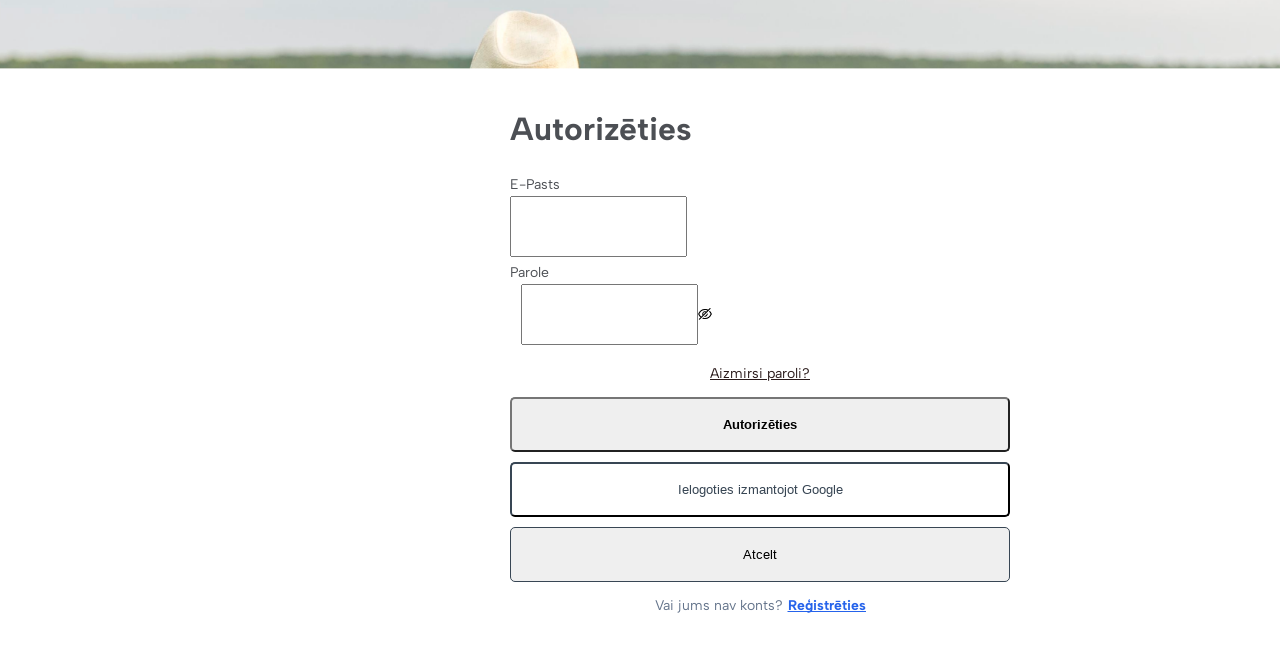

--- FILE ---
content_type: text/html
request_url: https://tirgus.novadagarsa.lv/etirgus/produkti/7339
body_size: 917
content:
<!doctype html><html lang="lv"><head><meta charset="utf-8"/><link rel="icon" href="/favicon.ico"/><meta name="viewport" content="width=device-width,initial-scale=1"/><meta name="theme-color" content="#000000"/><meta name="description" content="Vietējās pārtikas produkcijas katalogs. “Novada Garša” mērķis ir veicināt vietējās produkcijas apjoma palielināšanos, nodrošināt vietējās izcelsmes pārtikas produktu izsekojamību un kvalitāti."/><meta name="author" content="SIA Latvijas Lauku konsultāciju un izglītības centrs"><link rel="manifest" href="/manifest.json"/><script src="/runtime-config.js"></script><script id="cookieyes" type="text/javascript" src="https://cdn-cookieyes.com/client_data/f3d24eb9689fe11cacd329d5/script.js"></script><title>Tirgus</title><script defer="defer" src="/static/js/main.fde49b90.js"></script><link href="/static/css/main.811c53e4.css" rel="stylesheet"></head><body><noscript>You need to enable JavaScript to run this app.</noscript><div id="root"></div></body></html>

--- FILE ---
content_type: image/svg+xml
request_url: https://tirgus.novadagarsa.lv/svgs/cart-icon.svg
body_size: 775
content:
<svg width="24" height="24" viewBox="0 0 24 24" fill="none" xmlns="http://www.w3.org/2000/svg">
<path d="M2 7.84961C2 5.99961 2.99 5.84961 4.22 5.84961H19.78C21.01 5.84961 22 5.99961 22 7.84961C22 9.99961 21.01 9.84961 19.78 9.84961H4.22C2.99 9.84961 2 9.99961 2 7.84961Z" stroke="#292D32" stroke-width="1.5"/>
<g opacity="0.4">
<path d="M8.80945 2L5.18945 5.63" stroke="#292D32" stroke-width="1.5" stroke-miterlimit="10" stroke-linecap="round" stroke-linejoin="round"/>
<path d="M15.1895 2L18.8095 5.63" stroke="#292D32" stroke-width="1.5" stroke-miterlimit="10" stroke-linecap="round" stroke-linejoin="round"/>
<path d="M9.75977 14V17.55" stroke="#292D32" stroke-width="1.5" stroke-linecap="round"/>
<path d="M14.3594 14V17.55" stroke="#292D32" stroke-width="1.5" stroke-linecap="round"/>
</g>
<path d="M3.5 10L4.91 18.64C5.23 20.58 6 22 8.86 22H14.89C18 22 18.46 20.64 18.82 18.76L20.5 10" stroke="#292D32" stroke-width="1.5" stroke-linecap="round"/>
</svg>


--- FILE ---
content_type: image/svg+xml
request_url: https://tirgus.novadagarsa.lv/svgs/location-tick-icon.svg
body_size: 329
content:
<svg width="19" height="19" viewBox="0 0 19 19" fill="none" xmlns="http://www.w3.org/2000/svg">
<path d="M2.86589 6.72129C4.42547 -0.134541 14.5826 -0.126624 16.1342 6.72921C17.0446 10.7509 14.543 14.155 12.3501 16.2609C10.7588 17.7967 8.2413 17.7967 6.64214 16.2609C4.45714 14.155 1.95547 10.743 2.86589 6.72129Z" stroke="#2A1A1A" stroke-width="1.5"/>
<path opacity="0.4" d="M7.32288 9.10417L8.51038 10.2917L11.677 7.125" stroke="#2A1A1A" stroke-width="1.5" stroke-linecap="round" stroke-linejoin="round"/>
</svg>


--- FILE ---
content_type: image/svg+xml
request_url: https://tirgus.novadagarsa.lv/svgs/e-shop-icon.svg
body_size: 1056
content:
<svg width="24" height="24" viewBox="0 0 24 24" fill="none" xmlns="http://www.w3.org/2000/svg">
<path d="M12.0005 12C13.8305 12 15.1805 10.51 15.0005 8.68L14.3405 2H9.67048L9.00048 8.68C8.82048 10.51 10.1705 12 12.0005 12Z" stroke="#292D32" stroke-width="1.5" stroke-linecap="round" stroke-linejoin="round"/>
<path d="M18.3108 12C20.3308 12 21.8108 10.36 21.6108 8.35L21.3308 5.6C20.9708 3 19.9708 2 17.3508 2H14.3008L15.0008 9.01C15.1708 10.66 16.6608 12 18.3108 12Z" stroke="#292D32" stroke-width="1.5" stroke-linecap="round" stroke-linejoin="round"/>
<path d="M5.64037 12C7.29037 12 8.78037 10.66 8.94037 9.01L9.16037 6.8L9.64037 2H6.59037C3.97037 2 2.97037 3 2.61037 5.6L2.34037 8.35C2.14037 10.36 3.62037 12 5.64037 12Z" stroke="#292D32" stroke-width="1.5" stroke-linecap="round" stroke-linejoin="round"/>
<g opacity="0.4">
<path d="M3.00977 11.2197V15.7097C3.00977 20.1997 4.80977 21.9997 9.29977 21.9997H14.6898C19.1798 21.9997 20.9798 20.1997 20.9798 15.7097V11.2197" stroke="#292D32" stroke-width="1.5" stroke-linecap="round" stroke-linejoin="round"/>
<path d="M12 17C10.33 17 9.5 17.83 9.5 19.5V22H14.5V19.5C14.5 17.83 13.67 17 12 17Z" stroke="#292D32" stroke-width="1.5" stroke-linecap="round" stroke-linejoin="round"/>
</g>
</svg>


--- FILE ---
content_type: image/svg+xml
request_url: https://tirgus.novadagarsa.lv/svgs/shopping-cart-black.svg
body_size: 822
content:
<svg width="24" height="24" viewBox="0 0 24 24" fill="none" xmlns="http://www.w3.org/2000/svg">
    <path d="M2 7.84998C2 5.99998 2.99 5.84998 4.22 5.84998H19.78C21.01 5.84998 22 5.99998 22 7.84998C22 9.99998 21.01 9.84998 19.78 9.84998H4.22C2.99 9.84998 2 9.99998 2 7.84998Z" stroke="#2A1A1A" stroke-width="1.5"/>
    <g opacity="0.4">
        <path d="M8.80945 2L5.18945 5.63" stroke="#2A1A1A" stroke-width="1.5" stroke-miterlimit="10" stroke-linecap="round" stroke-linejoin="round"/>
        <path d="M15.1895 2L18.8095 5.63" stroke="#2A1A1A" stroke-width="1.5" stroke-miterlimit="10" stroke-linecap="round" stroke-linejoin="round"/>
        <path d="M9.75977 14V17.55" stroke="#2A1A1A" stroke-width="1.5" stroke-linecap="round"/>
        <path d="M14.3594 14V17.55" stroke="#2A1A1A" stroke-width="1.5" stroke-linecap="round"/>
    </g>
    <path d="M3.5 10L4.91 18.64C5.23 20.58 6 22 8.86 22H14.89C18 22 18.46 20.64 18.82 18.76L20.5 10" stroke="#2A1A1A" stroke-width="1.5" stroke-linecap="round"/>
</svg>


--- FILE ---
content_type: image/svg+xml
request_url: https://tirgus.novadagarsa.lv/svgs/call-calling-icon.svg
body_size: 2121
content:
<svg width="19" height="19" viewBox="0 0 19 19" fill="none" xmlns="http://www.w3.org/2000/svg">
<path d="M17.393 14.5113C17.393 14.7963 17.3296 15.0892 17.195 15.3742C17.0605 15.6592 16.8863 15.9284 16.6567 16.1817C16.2688 16.6092 15.8413 16.918 15.3584 17.1159C14.8834 17.3138 14.3688 17.4167 13.8146 17.4167C13.0071 17.4167 12.1442 17.2267 11.2338 16.8388C10.3234 16.4509 9.41296 15.9284 8.51046 15.2713C7.60004 14.6063 6.73712 13.87 5.91379 13.0546C5.09837 12.2313 4.36212 11.3684 3.70504 10.4659C3.05587 9.56337 2.53337 8.66087 2.15337 7.76629C1.77337 6.86379 1.58337 6.00087 1.58337 5.17754C1.58337 4.63921 1.67837 4.12462 1.86837 3.64962C2.05837 3.16671 2.35921 2.72337 2.77879 2.32754C3.28546 1.82879 3.83962 1.58337 4.42546 1.58337C4.64712 1.58337 4.86879 1.63087 5.06671 1.72587C5.27254 1.82087 5.45462 1.96337 5.59712 2.16921L7.43379 4.75796C7.57629 4.95587 7.67921 5.13796 7.75046 5.31212C7.82171 5.47837 7.86129 5.64462 7.86129 5.79504C7.86129 5.98504 7.80587 6.17504 7.69504 6.35712C7.59212 6.53921 7.44171 6.72921 7.25171 6.91921L6.65004 7.54462C6.56296 7.63171 6.52337 7.73462 6.52337 7.86129C6.52337 7.92462 6.53129 7.98004 6.54712 8.04337C6.57087 8.10671 6.59462 8.15421 6.61046 8.20171C6.75296 8.46296 6.99837 8.80337 7.34671 9.21504C7.70296 9.62671 8.08296 10.0463 8.49462 10.4659C8.92212 10.8855 9.33379 11.2734 9.75337 11.6296C10.165 11.978 10.5055 12.2155 10.7746 12.358C10.8142 12.3738 10.8617 12.3975 10.9171 12.4213C10.9805 12.445 11.0438 12.453 11.115 12.453C11.2496 12.453 11.3525 12.4055 11.4396 12.3184L12.0413 11.7246C12.2392 11.5267 12.4292 11.3763 12.6113 11.2813C12.7934 11.1705 12.9755 11.115 13.1734 11.115C13.3238 11.115 13.4821 11.1467 13.6563 11.218C13.8305 11.2892 14.0125 11.3921 14.2105 11.5267L16.8309 13.3871C17.0367 13.5296 17.1792 13.6959 17.2663 13.8938C17.3455 14.0917 17.393 14.2896 17.393 14.5113Z" stroke="#2A1A1A" stroke-width="1.5" stroke-miterlimit="10"/>
<path opacity="0.4" d="M14.6458 7.12496C14.6458 6.64996 14.2738 5.92163 13.7196 5.32788C13.2129 4.78163 12.54 4.35413 11.875 4.35413" stroke="#2A1A1A" stroke-width="1.5" stroke-linecap="round" stroke-linejoin="round"/>
<path opacity="0.4" d="M17.4167 7.12504C17.4167 4.06129 14.9388 1.58337 11.875 1.58337" stroke="#2A1A1A" stroke-width="1.5" stroke-linecap="round" stroke-linejoin="round"/>
</svg>


--- FILE ---
content_type: image/svg+xml
request_url: https://tirgus.novadagarsa.lv/svgs/search-icon-black.svg
body_size: 537
content:
<svg width="24" height="24" viewBox="0 0 24 24" fill="none" xmlns="http://www.w3.org/2000/svg">
    <path opacity="0.4" d="M13.9102 5H19.8713" stroke="#384654" stroke-width="1.5" stroke-linecap="round" stroke-linejoin="round"/>
    <path opacity="0.4" d="M13.9102 8H16.8907" stroke="#384654" stroke-width="1.5" stroke-linecap="round" stroke-linejoin="round"/>
    <path d="M20.8634 11.5C20.8634 16.75 16.6409 21 11.4248 21C6.20882 21 1.98633 16.75 1.98633 11.5C1.98633 6.25 6.20882 2 11.4248 2" stroke="#384654" stroke-width="1.5" stroke-linecap="round" stroke-linejoin="round"/>
    <path opacity="0.4" d="M21.8581 22L19.8711 20" stroke="#384654" stroke-width="1.5" stroke-linecap="round" stroke-linejoin="round"/>
</svg>


--- FILE ---
content_type: image/svg+xml
request_url: https://tirgus.novadagarsa.lv/svgs/producers-icon.svg
body_size: 769
content:
<svg width="24" height="24" viewBox="0 0 24 24" fill="none" xmlns="http://www.w3.org/2000/svg">
<g opacity="0.4">
<path d="M3.16992 7.44043L11.9999 12.5504L20.7699 7.4704" stroke="#292D32" stroke-width="1.5" stroke-linecap="round" stroke-linejoin="round"/>
<path d="M12 21.61V12.54" stroke="#292D32" stroke-width="1.5" stroke-linecap="round" stroke-linejoin="round"/>
<path d="M9.9306 2.48L4.59061 5.45003C3.38061 6.12003 2.39062 7.80001 2.39062 9.18001V14.83C2.39062 16.21 3.38061 17.89 4.59061 18.56L9.9306 21.53C11.0706 22.16 12.9406 22.16 14.0806 21.53L19.4206 18.56C20.6306 17.89 21.6206 16.21 21.6206 14.83V9.18001C21.6206 7.80001 20.6306 6.12003 19.4206 5.45003L14.0806 2.48C12.9306 1.84 11.0706 1.84 9.9306 2.48Z" stroke="#292D32" stroke-width="1.5" stroke-linecap="round" stroke-linejoin="round"/>
</g>
<path d="M16.9998 13.2396V9.57965L7.50977 4.09961" stroke="#292D32" stroke-width="1.5" stroke-linecap="round" stroke-linejoin="round"/>
</svg>


--- FILE ---
content_type: image/svg+xml
request_url: https://tirgus.novadagarsa.lv/svgs/mobile-menu-open-icon.svg
body_size: 249
content:
<svg width="79" height="79" viewBox="0 0 79 79" fill="none" xmlns="http://www.w3.org/2000/svg">
<rect width="79" height="79" rx="39.5" fill="#616B75"/>
<path d="M24.5 30.8334H57.5" stroke="white" stroke-width="1.5" stroke-linecap="round"/>
<path opacity="0.34" d="M30 40H52" stroke="white" stroke-width="1.5" stroke-linecap="round"/>
<path d="M37.3334 49.1667H44.6667" stroke="white" stroke-width="1.5" stroke-linecap="round"/>
</svg>


--- FILE ---
content_type: application/javascript
request_url: https://tirgus.novadagarsa.lv/runtime-config.js
body_size: 88
content:
window['runConfig'] = {
  nodeEnv: 'prod',
  backendUrl: 'https://tirgus.novadagarsa.lv',
  frontendUrl: 'https://tirgus.novadagarsa.lv',
  mansLauksUrl: 'https://www.manslauks.lv',
  llkcRegistryUrl: 'https://registrs.llkc.lv/api/company/',
}

--- FILE ---
content_type: image/svg+xml
request_url: https://tirgus.novadagarsa.lv/svgs/sms-tracking-icon.svg
body_size: 758
content:
<svg width="19" height="19" viewBox="0 0 19 19" fill="none" xmlns="http://www.w3.org/2000/svg">
<path d="M1.58337 6.72921C1.58337 3.95837 3.16671 2.77087 5.54171 2.77087H13.4584C15.8334 2.77087 17.4167 3.95837 17.4167 6.72921V12.2709C17.4167 15.0417 15.8334 16.2292 13.4584 16.2292H5.54171" stroke="#2A1A1A" stroke-width="1.5" stroke-miterlimit="10" stroke-linecap="round" stroke-linejoin="round"/>
<path opacity="0.4" d="M13.4583 7.125L10.9804 9.10417C10.165 9.75333 8.82704 9.75333 8.01162 9.10417L5.54163 7.125" stroke="#2A1A1A" stroke-width="1.5" stroke-miterlimit="10" stroke-linecap="round" stroke-linejoin="round"/>
<path opacity="0.4" d="M1.58337 13.0625H6.33337" stroke="#2A1A1A" stroke-width="1.5" stroke-miterlimit="10" stroke-linecap="round" stroke-linejoin="round"/>
<path opacity="0.4" d="M1.58337 9.89587H3.95837" stroke="#2A1A1A" stroke-width="1.5" stroke-miterlimit="10" stroke-linecap="round" stroke-linejoin="round"/>
</svg>


--- FILE ---
content_type: image/svg+xml
request_url: https://tirgus.novadagarsa.lv/svgs/twitter.svg
body_size: 963
content:
<svg width="32" height="32" viewBox="0 0 32 32" fill="none" xmlns="http://www.w3.org/2000/svg">
<rect width="32" height="32" rx="16" fill="#606B76"/>
<path d="M23.9297 12.4375C23.9297 12.6328 23.9297 12.7891 23.9297 12.9844C23.9297 18.4141 19.8281 24.625 12.2891 24.625C9.94531 24.625 7.79688 23.9609 6 22.7891C6.3125 22.8281 6.625 22.8672 6.97656 22.8672C8.89062 22.8672 10.6484 22.2031 12.0547 21.1094C10.2578 21.0703 8.73438 19.8984 8.22656 18.2578C8.5 18.2969 8.73438 18.3359 9.00781 18.3359C9.35938 18.3359 9.75 18.2578 10.0625 18.1797C8.1875 17.7891 6.78125 16.1484 6.78125 14.1562V14.1172C7.32812 14.4297 7.99219 14.5859 8.65625 14.625C7.52344 13.8828 6.82031 12.6328 6.82031 11.2266C6.82031 10.4453 7.01562 9.74219 7.36719 9.15625C9.39844 11.6172 12.4453 13.2578 15.8438 13.4531C15.7656 13.1406 15.7266 12.8281 15.7266 12.5156C15.7266 10.25 17.5625 8.41406 19.8281 8.41406C21 8.41406 22.0547 8.88281 22.8359 9.70312C23.7344 9.50781 24.6328 9.15625 25.4141 8.6875C25.1016 9.66406 24.4766 10.4453 23.6172 10.9531C24.4375 10.875 25.2578 10.6406 25.9609 10.3281C25.4141 11.1484 24.7109 11.8516 23.9297 12.4375Z" fill="#EDEEF0"/>
</svg>


--- FILE ---
content_type: image/svg+xml
request_url: https://tirgus.novadagarsa.lv/svgs/youtube.svg
body_size: 575
content:
<svg width="32" height="32" viewBox="0 0 32 32" fill="none" xmlns="http://www.w3.org/2000/svg">
<rect width="32" height="32" rx="16" fill="#606B76"/>
<path d="M25.9453 11.3828C26.4141 13.0234 26.4141 16.5391 26.4141 16.5391C26.4141 16.5391 26.4141 20.0156 25.9453 21.6953C25.7109 22.6328 24.9688 23.3359 24.0703 23.5703C22.3906 24 15.75 24 15.75 24C15.75 24 9.07031 24 7.39062 23.5703C6.49219 23.3359 5.75 22.6328 5.51562 21.6953C5.04688 20.0156 5.04688 16.5391 5.04688 16.5391C5.04688 16.5391 5.04688 13.0234 5.51562 11.3828C5.75 10.4453 6.49219 9.70312 7.39062 9.46875C9.07031 9 15.75 9 15.75 9C15.75 9 22.3906 9 24.0703 9.46875C24.9688 9.70312 25.7109 10.4453 25.9453 11.3828ZM13.5625 19.7031L19.1094 16.5391L13.5625 13.375V19.7031Z" fill="#EDEEF0"/>
</svg>


--- FILE ---
content_type: image/svg+xml
request_url: https://tirgus.novadagarsa.lv/svgs/user-profile-black.svg
body_size: 851
content:
<svg width="24" height="24" viewBox="0 0 24 24" fill="none" xmlns="http://www.w3.org/2000/svg">
    <path opacity="0.4" d="M12.1207 12.78C12.0507 12.77 11.9607 12.77 11.8807 12.78C10.1207 12.72 8.7207 11.28 8.7207 9.50998C8.7207 7.69998 10.1807 6.22998 12.0007 6.22998C13.8107 6.22998 15.2807 7.69998 15.2807 9.50998C15.2707 11.28 13.8807 12.72 12.1207 12.78Z" stroke="#2A1A1A" stroke-width="1.5" stroke-linecap="round" stroke-linejoin="round"/>
    <path opacity="0.34" d="M18.7398 19.3801C16.9598 21.0101 14.5998 22.0001 11.9998 22.0001C9.39977 22.0001 7.03977 21.0101 5.25977 19.3801C5.35977 18.4401 5.95977 17.5201 7.02977 16.8001C9.76977 14.9801 14.2498 14.9801 16.9698 16.8001C18.0398 17.5201 18.6398 18.4401 18.7398 19.3801Z" stroke="#2A1A1A" stroke-width="1.5" stroke-linecap="round" stroke-linejoin="round"/>
    <path d="M12 22C17.5228 22 22 17.5228 22 12C22 6.47715 17.5228 2 12 2C6.47715 2 2 6.47715 2 12C2 17.5228 6.47715 22 12 22Z" stroke="#2A1A1A" stroke-width="1.5" stroke-linecap="round" stroke-linejoin="round"/>
</svg>


--- FILE ---
content_type: image/svg+xml
request_url: https://tirgus.novadagarsa.lv/svgs/mobile-header-img-right.svg
body_size: 309653
content:
<svg width="90" height="60" viewBox="0 0 90 60" fill="none" xmlns="http://www.w3.org/2000/svg" xmlns:xlink="http://www.w3.org/1999/xlink">
<rect width="90" height="60" transform="matrix(1 1.74846e-07 1.74846e-07 -1 0 60)" fill="url(#pattern0_11129_2711)"/>
<defs>
<pattern id="pattern0_11129_2711" patternContentUnits="objectBoundingBox" width="1" height="1">
<use xlink:href="#image0_11129_2711" transform="translate(-0.00311669) scale(0.00182768 0.00280112)"/>
</pattern>
<image id="image0_11129_2711" width="1550" height="357" xlink:href="[data-uri]"/>
</defs>
</svg>


--- FILE ---
content_type: image/svg+xml
request_url: https://tirgus.novadagarsa.lv/svgs/footer-desktop-print.svg
body_size: 62093
content:
<svg width="880" height="85" viewBox="0 0 880 85" fill="none" xmlns="http://www.w3.org/2000/svg" xmlns:xlink="http://www.w3.org/1999/xlink">
<rect width="880" height="85" fill="url(#pattern0_11193_10104)"/>
<defs>
<pattern id="pattern0_11193_10104" patternContentUnits="objectBoundingBox" width="1" height="1">
<use xlink:href="#image0_11193_10104" transform="matrix(0.00163666 0 0 0.0169443 0 -0.00832772)"/>
</pattern>
<image id="image0_11193_10104" width="611" height="60" xlink:href="[data-uri]"/>
</defs>
</svg>


--- FILE ---
content_type: image/svg+xml
request_url: https://tirgus.novadagarsa.lv/svgs/mobile-header-img-left.svg
body_size: 309633
content:
<svg width="92" height="60" viewBox="0 0 92 60" fill="none" xmlns="http://www.w3.org/2000/svg" xmlns:xlink="http://www.w3.org/1999/xlink">
<rect width="92" height="60" transform="matrix(-1 0 0 1 92 0)" fill="url(#pattern0_11129_2710)"/>
<defs>
<pattern id="pattern0_11129_2710" patternContentUnits="objectBoundingBox" width="1" height="1">
<use xlink:href="#image0_11129_2710" transform="translate(-0.00311669) scale(0.00182768 0.00280112)"/>
</pattern>
<image id="image0_11129_2710" width="1550" height="357" xlink:href="[data-uri]"/>
</defs>
</svg>


--- FILE ---
content_type: image/svg+xml
request_url: https://tirgus.novadagarsa.lv/svgs/arrow-down-white.svg
body_size: 133
content:
<svg width="14" height="14" viewBox="0 0 14 14" fill="none" xmlns="http://www.w3.org/2000/svg">
    <path d="M11.6209 5.22083L7.81753 9.02416C7.36836 9.47333 6.63336 9.47333 6.18419 9.02416L2.38086 5.22083" stroke="white" stroke-width="1.5" stroke-miterlimit="10" stroke-linecap="round" stroke-linejoin="round"/>
</svg>


--- FILE ---
content_type: image/svg+xml
request_url: https://tirgus.novadagarsa.lv/svgs/mobile-footer-print.svg
body_size: 60199
content:
<svg width="440" height="41" viewBox="0 0 440 41" fill="none" xmlns="http://www.w3.org/2000/svg" xmlns:xlink="http://www.w3.org/1999/xlink">
<rect width="440" height="41" transform="matrix(1 0 0 -1 0 41)" fill="url(#pattern0_11129_4403)"/>
<defs>
<pattern id="pattern0_11129_4403" patternContentUnits="objectBoundingBox" width="1" height="1">
<use xlink:href="#image0_11129_4403" transform="matrix(0.00165056 0 0 0.0166667 -0.00424718 0)"/>
</pattern>
<image id="image0_11129_4403" width="611" height="60" xlink:href="[data-uri]"/>
</defs>
</svg>


--- FILE ---
content_type: image/svg+xml
request_url: https://tirgus.novadagarsa.lv/svgs/instagram.svg
body_size: 1701
content:
<svg width="32" height="32" viewBox="0 0 32 32" fill="none" xmlns="http://www.w3.org/2000/svg">
<rect width="32" height="32" rx="16" fill="#606B76"/>
<path d="M15.75 12.0078C18.2109 12.0078 20.2422 14.0391 20.2422 16.5C20.2422 19 18.2109 20.9922 15.75 20.9922C13.25 20.9922 11.2578 19 11.2578 16.5C11.2578 14.0391 13.25 12.0078 15.75 12.0078ZM15.75 19.4297C17.3516 19.4297 18.6406 18.1406 18.6406 16.5C18.6406 14.8984 17.3516 13.6094 15.75 13.6094C14.1094 13.6094 12.8203 14.8984 12.8203 16.5C12.8203 18.1406 14.1484 19.4297 15.75 19.4297ZM21.4531 11.8516C21.4531 12.4375 20.9844 12.9062 20.3984 12.9062C19.8125 12.9062 19.3438 12.4375 19.3438 11.8516C19.3438 11.2656 19.8125 10.7969 20.3984 10.7969C20.9844 10.7969 21.4531 11.2656 21.4531 11.8516ZM24.4219 12.9062C24.5 14.3516 24.5 18.6875 24.4219 20.1328C24.3438 21.5391 24.0312 22.75 23.0156 23.8047C22 24.8203 20.75 25.1328 19.3438 25.2109C17.8984 25.2891 13.5625 25.2891 12.1172 25.2109C10.7109 25.1328 9.5 24.8203 8.44531 23.8047C7.42969 22.75 7.11719 21.5391 7.03906 20.1328C6.96094 18.6875 6.96094 14.3516 7.03906 12.9062C7.11719 11.5 7.42969 10.25 8.44531 9.23438C9.5 8.21875 10.7109 7.90625 12.1172 7.82812C13.5625 7.75 17.8984 7.75 19.3438 7.82812C20.75 7.90625 22 8.21875 23.0156 9.23438C24.0312 10.25 24.3438 11.5 24.4219 12.9062ZM22.5469 21.6562C23.0156 20.5234 22.8984 17.7891 22.8984 16.5C22.8984 15.25 23.0156 12.5156 22.5469 11.3438C22.2344 10.6016 21.6484 9.97656 20.9062 9.70312C19.7344 9.23438 17 9.35156 15.75 9.35156C14.4609 9.35156 11.7266 9.23438 10.5938 9.70312C9.8125 10.0156 9.22656 10.6016 8.91406 11.3438C8.44531 12.5156 8.5625 15.25 8.5625 16.5C8.5625 17.7891 8.44531 20.5234 8.91406 21.6562C9.22656 22.4375 9.8125 23.0234 10.5938 23.3359C11.7266 23.8047 14.4609 23.6875 15.75 23.6875C17 23.6875 19.7344 23.8047 20.9062 23.3359C21.6484 23.0234 22.2734 22.4375 22.5469 21.6562Z" fill="#EDEEF0"/>
</svg>


--- FILE ---
content_type: image/svg+xml
request_url: https://tirgus.novadagarsa.lv/svgs/bank-icon.svg
body_size: 1844
content:
<svg width="19" height="19" viewBox="0 0 19 19" fill="none" xmlns="http://www.w3.org/2000/svg">
<path d="M9.79295 1.70216L16.918 4.55214C17.195 4.66298 17.4167 4.99547 17.4167 5.28839V7.91673C17.4167 8.35214 17.0605 8.70839 16.625 8.70839H2.37504C1.93962 8.70839 1.58337 8.35214 1.58337 7.91673V5.28839C1.58337 4.99547 1.80504 4.66298 2.08213 4.55214L9.20713 1.70216C9.36546 1.63883 9.63462 1.63883 9.79295 1.70216Z" stroke="#2A1A1A" stroke-width="1.5" stroke-miterlimit="10" stroke-linecap="round" stroke-linejoin="round"/>
<path d="M17.4167 17.4167H1.58337V15.0417C1.58337 14.6062 1.93962 14.25 2.37504 14.25H16.625C17.0605 14.25 17.4167 14.6062 17.4167 15.0417V17.4167Z" stroke="#2A1A1A" stroke-width="1.5" stroke-miterlimit="10" stroke-linecap="round" stroke-linejoin="round"/>
<path opacity="0.4" d="M3.16663 14.25V8.70837" stroke="#2A1A1A" stroke-width="1.5" stroke-miterlimit="10" stroke-linecap="round" stroke-linejoin="round"/>
<path opacity="0.4" d="M6.33337 14.25V8.70837" stroke="#2A1A1A" stroke-width="1.5" stroke-miterlimit="10" stroke-linecap="round" stroke-linejoin="round"/>
<path opacity="0.4" d="M9.5 14.25V8.70837" stroke="#2A1A1A" stroke-width="1.5" stroke-miterlimit="10" stroke-linecap="round" stroke-linejoin="round"/>
<path opacity="0.4" d="M12.6666 14.25V8.70837" stroke="#2A1A1A" stroke-width="1.5" stroke-miterlimit="10" stroke-linecap="round" stroke-linejoin="round"/>
<path opacity="0.4" d="M15.8334 14.25V8.70837" stroke="#2A1A1A" stroke-width="1.5" stroke-miterlimit="10" stroke-linecap="round" stroke-linejoin="round"/>
<path d="M0.791626 17.4166H18.2083" stroke="#2A1A1A" stroke-width="1.5" stroke-miterlimit="10" stroke-linecap="round" stroke-linejoin="round"/>
<path opacity="0.4" d="M9.5 6.72913C10.1558 6.72913 10.6875 6.19746 10.6875 5.54163C10.6875 4.88579 10.1558 4.35413 9.5 4.35413C8.84416 4.35413 8.3125 4.88579 8.3125 5.54163C8.3125 6.19746 8.84416 6.72913 9.5 6.72913Z" stroke="#2A1A1A" stroke-width="1.5" stroke-miterlimit="10" stroke-linecap="round" stroke-linejoin="round"/>
</svg>
